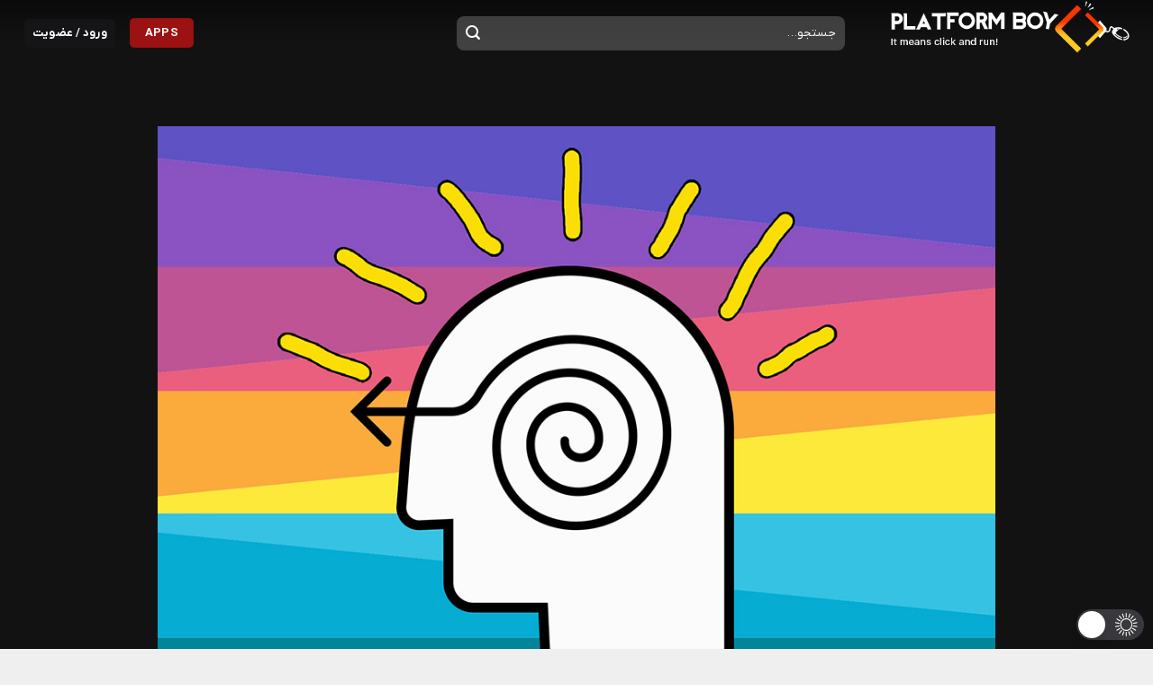

--- FILE ---
content_type: text/html; charset=UTF-8
request_url: https://platformboy.com/counter.php
body_size: -32
content:
15 بازدید کننده در 10 صفحه

--- FILE ---
content_type: text/css
request_url: https://platformboy.com/wp-content/plugins/page-grid-display/css/style.css?ver=2.2.0
body_size: 1315
content:
/* استایل اصلی - با تغییرات درخواستی */
.responsive-page-grid-container {
    width: 100%;
    max-width: 1362.5px;
    margin: 0 auto;
    padding: 0 5px;
    box-sizing: border-box;
    font-family: iranyekan, roboto, Arial, sans-serif !important;
    -webkit-font-smoothing: antialiased;
    -moz-osx-font-smoothing: grayscale;
}

.responsive-page-grid-wrapper {
    display: flex;
    flex-flow: row wrap;
    width: 100%;
    gap: var(--grid-gap, 8px);
    justify-content: flex-start;
    align-items: flex-start;
    margin: 0;
    padding: 0;
}

.responsive-page-grid-item {
    flex: 1 1 calc((100% / var(--mobile-cols, 3)) - (var(--grid-gap, 8px) * (var(--mobile-cols, 3) - 1) / var(--mobile-cols, 3)));
    min-width: var(--min-item-width, 110px);
    max-width: calc((100% / var(--mobile-cols, 3)) - (var(--grid-gap, 8px) * (var(--mobile-cols, 3) - 1) / var(--mobile-cols, 3)));
    box-sizing: border-box;
    background: transparent;
    overflow: hidden;
    transition: all 0.2s ease;
    position: relative;
    border: none !important;
    box-shadow: none !important;
}

.responsive-page-grid-item:hover {
    transform: translateY(-3px);
    z-index: 1;
}

/* استایل تصویر - با border-radius 15% */
.page-grid-image-wrapper {
    width: 100%;
    position: relative;
    overflow: hidden;
    aspect-ratio: 1/1;
    background: linear-gradient(135deg, #f8f9fa 0%, #e9ecef 100%);
    border-radius: var(--border-radius, 15%) !important;
    padding-top: 100%; /* مربع */
    margin-bottom: 5px;
    border: none;
    box-shadow: 0 2px 8px rgba(0, 0, 0, 0.1);
}

.page-grid-image-link {
    display: block;
    position: absolute;
    top: 0;
    left: 0;
    width: 100%;
    height: 100%;
    text-decoration: none;
    outline: none;
    border: none;
}

.page-grid-thumbnail {
    width: 100%;
    height: 100%;
    object-fit: cover;
    transition: transform 0.3s cubic-bezier(0.165, 0.84, 0.44, 1);
    display: block;
    background: #f8f9fa;
    border-radius: var(--border-radius, 15%) !important;
    border: none;
}

.page-grid-placeholder {
    position: absolute;
    top: 0;
    left: 0;
    width: 100%;
    height: 100%;
    display: flex;
    align-items: center;
    justify-content: center;
    background: linear-gradient(135deg, #f5f7fa 0%, #c3cfe2 100%);
    color: #a0a0a0;
    border-radius: var(--border-radius, 15%) !important;
}

.page-grid-placeholder .dashicons {
    font-size: 28px;
    width: 28px;
    height: 28px;
    opacity: 0.4;
}

.responsive-page-grid-item:hover .page-grid-thumbnail {
    transform: scale(1.1);
}

/* استایل عنوان - با تغییرات درخواستی */
.page-grid-title-wrapper {
    padding: 0;
    text-align: center;
    background: transparent;
    min-height: auto;
    display: block;
    border: none !important;
    box-shadow: none !important;
}

.page-grid-title-link {
    text-decoration: none;
    color: var(--primary-color, #303035);
    font-size: var(--title-size, 0.7em) !important;
    font-weight: 500;
    display: block;
    -webkit-line-clamp: 2;
    overflow: hidden;
    transition: color 0.2s ease;
    line-height: 1.3;
    text-align: center;
    padding-top: var(--title-padding, 0.2em) !important;
    padding-bottom: var(--title-padding, 0.2em) !important;
    margin: 0;
    background: transparent !important;
    border: none !important;
    box-shadow: none !important;
    border-radius: 0 !important;
}

.page-grid-title-link:hover {
    color: var(--fs-experimental-link-color-hover, #d88507) !important;
    text-decoration: none;
    background: transparent !important;
}

/* پیام عدم یافتن صفحه */
.no-pages-found {
    text-align: center;
    padding: 15px;
    color: #666;
    font-size: 13px;
    background: #f9f9f9;
    border-radius: 8px;
    border: 1px dashed #ddd;
    margin: 10px 0;
    width: 100%;
}

/* نمایش در موبایل کوچک */
@media (max-width: 359px) {
    .responsive-page-grid-item {
        flex: 1 1 calc((100% / 2) - var(--grid-gap, 8px));
        max-width: calc((100% / 2) - var(--grid-gap, 8px));
    }
}

/* نمایش در موبایل - 3 ستون */
@media (min-width: 360px) and (max-width: 479px) {
    .responsive-page-grid-item {
        flex: 1 1 calc((100% / 3) - var(--grid-gap, 8px));
        max-width: calc((100% / 3) - var(--grid-gap, 8px));
    }
}

@media (min-width: 480px) and (max-width: 767px) {
    .responsive-page-grid-item {
        flex: 1 1 calc((100% / var(--mobile-cols, 3)) - (var(--grid-gap, 8px) * (var(--mobile-cols, 3) - 1) / var(--mobile-cols, 3)));
        max-width: calc((100% / var(--mobile-cols, 3)) - (var(--grid-gap, 8px) * (var(--mobile-cols, 3) - 1) / var(--mobile-cols, 3)));
    }
}

/* نمایش در تبلت - با ستون‌های پویا */
@media (min-width: 768px) and (max-width: 1023px) {
    .responsive-page-grid-item {
        flex: 1 1 calc((100% / var(--tablet-cols, 6)) - (var(--grid-gap, 8px) * (var(--tablet-cols, 6) - 1) / var(--tablet-cols, 6)));
        max-width: calc((100% / var(--tablet-cols, 6)) - (var(--grid-gap, 8px) * (var(--tablet-cols, 6) - 1) / var(--tablet-cols, 6)));
    }
    
    .page-grid-title-link {
        font-size: calc(var(--title-size, 0.7em) + 0.1em) !important;
    }
}

/* نمایش در دسکتاپ */
@media (min-width: 1024px) {
    .responsive-page-grid-item {
        flex: 1 1 calc((100% / var(--desktop-cols, 8)) - (var(--grid-gap, 8px) * (var(--desktop-cols, 8) - 1) / var(--desktop-cols, 8)));
        max-width: calc((100% / var(--desktop-cols, 8)) - (var(--grid-gap, 8px) * (var(--desktop-cols, 8) - 1) / var(--desktop-cols, 8)));
    }
    
    .page-grid-title-link {
        font-size: calc(var(--title-size, 0.7em) + 0.2em) !important;
        -webkit-line-clamp: 2;
    }
}

/* نمایش در صفحات بسیار بزرگ */
@media (min-width: 1400px) {
    .responsive-page-grid-container {
        padding: 0;
    }
}

/* استایل برای ادیتور */
.block-editor .responsive-page-grid-wrapper,
.editor-styles-wrapper .responsive-page-grid-wrapper {
    display: flex !important;
}

/* پشتیبانی از راست به چپ */
.rtl .responsive-page-grid-item {
    text-align: right;
}

.rtl .page-grid-title-wrapper {
    text-align: center;
}

/* حذف تمام borderها و box-shadowهای اضافی */
.responsive-page-grid-item * {
    border: none !important;
    box-shadow: none !important;
}

/* فقط برای تصویر box-shadow می‌گذاریم */
.page-grid-image-wrapper {
    box-shadow: 0 3px 10px rgba(0, 0, 0, 0.08) !important;
}

.responsive-page-grid-item:hover .page-grid-image-wrapper {
    box-shadow: 0 6px 15px rgba(0, 0, 0, 0.12) !important;
}

--- FILE ---
content_type: text/css
request_url: https://platformboy.com/wp-content/plugins/persian-flatsome//assets/public/css/iranyekan-font.css?ver=3.19.15
body_size: 899
content:
/**
*
*	Name:			IRANYekanX Fonts
*	Version:			2.4
*	Author:			Moslem Ebrahimi (moslemebrahimi.com)
*	Created on:		Aug 02, 2022
*	Updated on:		Aug 02, 2022
*	Website:			http://fontiran.com
*	Copyright:		Commercial/Proprietary Software
--------------------------------------------------------------------------------------
فونت ایران یکان X  یک نرم افزار مالکیتی محسوب می شود. جهت آگاهی از قوانین استفاده از این فونت ها لطفا به وب سایت (فونت ایران دات کام) مراجعه نمایید
--------------------------------------------------------------------------------------
IRANYekanX fonts are considered a proprietary software. To gain information about the laws regarding the use of these fonts, please visit www.fontiran.com
--------------------------------------------------------------------------------------
This set of fonts are used in this project under the license: (CDBL3)
------------------------------------------------------------------------------------- fonts/-
*	
**/
@font-face {
    font-family: iranyekan;
    font-style: normal;
    font-weight: bold;
    src: url('../fonts/iranyekan/woff/IRANYekanX-Bold.woff') format('woff'),
    url('../fonts/iranyekan/woff2/IRANYekanX-Bold.woff2') format('woff2');
}

@font-face {
    font-family: iranyekan;
    font-style: normal;
    font-weight: normal;
    src: url('../fonts/iranyekan/woff/IRANYekanX-Regular.woff') format('woff'),
    url('../fonts/iranyekan/woff2/IRANYekanX-Regular.woff2') format('woff2');
}

body {
    font-family: iranyekan ,roboto ,Arial !important
}

.nav > li > a {
    font-family: iranyekan ,roboto ,Arial !important;
}

h1, h2, h3, h4, h5, h6, .heading-font {
    font-family: iranyekan ,roboto ,Arial !important;
}

.alt-font {
    font-family: iranyekan ,roboto ,Arial !important;
}
.cart-icon strong {
    font-family: iranyekan ,roboto ,Arial !important;
}

.post-title {direction: rtl;}
.from_the_blog_excerpt {direction: rtl;}
.mfp-ready .mfp-arrow-right, .mfp-ready .mfp-arrow-left {
    -webkit-transform: rotate(180deg);
    -moz-transform: rotate(180deg);
    -ms-transform: rotate(180deg);
    -o-transform: rotate(180deg);
    transform: rotate(180deg);
}
body.rtl .uppercase,
body.rtl h6,
body.rtl th,
body.rtl span.widget-title {
    letter-spacing: 0;
}

body.rtl input[type='email'],
body.rtl input[type='date'],
body.rtl input[type='search'],
body.rtl input[type='number'],
body.rtl input[type='text'],
body.rtl input[type='tel'],
body.rtl input[type='url'],
body.rtl input[type='password'],
body.rtl textarea,
body.rtl select,
body.rtl .select2-container .select2-choice,
body.rtl .select2-container .select2-selection {
    direction: rtl;
}
body.rtl .stars a+a {
    padding-right: .6em;
}
body.rtl .ux-timer {
    direction: ltr;
}

.post-title {direction: rtl;}
.from_the_blog_excerpt {direction: rtl;}
.mfp-ready .mfp-arrow-right, .mfp-ready .mfp-arrow-left {
    -webkit-transform: rotate(180deg);
    -moz-transform: rotate(180deg);
    -ms-transform: rotate(180deg);
    -o-transform: rotate(180deg);
    transform: rotate(180deg);
}

body.rtl .box-list-view .box .box-image,
body.rtl .box-list-view .box .box-text,
body.rtl .box-vertical .box-image,
body.rtl  .box-vertical .box-text {direction: rtl}
/*.nav-dropdown {*/
/*    top: 100%;*/
/*}*/
@media (min-width: 850px) {
    .slider-nav-outside .flickity-prev-next-button.next {
        left: auto;
        right: 98%;
    }
}


body.rtl [data-animate="fadeInLeft"], body.rtl .slider [data-animate="fadeInLeft"] {
    transform: translate3d(-30px, 0, 0);
}
body.rtl .wishlist-popup {
    right: auto;
    left: 0;
}

--- FILE ---
content_type: text/css
request_url: https://platformboy.com/wp-content/plugins/platformboy-app-installer/assets/pbai-frontend.css?ver=1.0.1
body_size: 2370
content:
.pbai-install-btn.not-logged-in {
    background: linear-gradient(135deg, #dc3545 0%, #c82333 100%) !important;
    box-shadow: 0 2px 5px rgba(220, 53, 69, 0.2) !important;
    color: white !important;
    border: none;
    border-radius: 5px;
    cursor: pointer;
    font-weight: bold;
    display: inline-flex;
    align-items: center;
    justify-content: center;
    gap: 8px;
    transition: all 0.3s ease;
    text-decoration: none;
    margin: 0 .12em;
    min-width: 2.5em;
    padding: 0.5em 1em;
    font-size: 0.9em;
    line-height: 1.5;
    vertical-align: middle;
}

.pbai-install-btn.not-logged-in:hover {
    background: linear-gradient(135deg, #c82333 0%, #bd2130 100%) !important;
    transform: translateY(-1px);
    box-shadow: 0 4px 8px rgba(220, 53, 69, 0.3) !important;
}

/* بازنویسی استایل‌های عمومی برای دکمه */
.pbai-install-btn {
    background: linear-gradient(135deg, #dc3545 0%, #c82333 100%);
    color: white;
    border: none;
    border-radius: 5px;
    cursor: pointer;
    font-weight: bold;
    display: inline-flex;
    align-items: center;
    justify-content: center;
    gap: 8px;
    transition: all 0.3s ease;
    text-decoration: none;
    box-shadow: 0 2px 5px rgba(220, 53, 69, 0.2);
    margin: 0 .12em;
    min-width: 2.5em;
    padding: 0.5em 1em;
    font-size: 0.9em;
    line-height: 1.5;
    vertical-align: middle;
    font-family: inherit;
}

/* حذف استایل‌های تداخلی */
.container .pbai-install-btn,
.wrap .pbai-install-btn,
.content .pbai-install-btn {
    margin-left: 0.12em !important;
    margin-right: 0.12em !important;
}

.flex-col .pbai-install-btn,
.header-button .pbai-install-btn {
    margin-bottom: 0 !important;
}


/* حالت‌های hover و active */
.pbai-install-btn:hover:not(.installed):not([disabled]) {
    background: linear-gradient(135deg, #c82333 0%, #bd2130 100%);
    transform: translateY(-1px);
    box-shadow: 0 4px 8px rgba(220, 53, 69, 0.3);
}

.pbai-install-btn:active:not(.installed):not([disabled]) {
    transform: translateY(0);
    box-shadow: 0 1px 3px rgba(220, 53, 69, 0.2);
}

/* حالت نصب شده */
.pbai-install-btn.installed {
    background: linear-gradient(135deg, #28a745 0%, #218838 100%);
    cursor: not-allowed;
    opacity: 0.9;
    box-shadow: 0 2px 5px rgba(40, 167, 69, 0.2);
}

.pbai-install-btn.installed:hover {
    transform: none;
    box-shadow: 0 2px 5px rgba(40, 167, 69, 0.2);
}

/* حالت کاربر لاگین نکرده */
.pbai-install-btn.not-logged-in {
    background: linear-gradient(135deg, #6c757d 0%, #5a6268 100%);
    box-shadow: 0 2px 5px rgba(108, 117, 125, 0.2);
}

.pbai-install-btn.not-logged-in:hover {
    background: linear-gradient(135deg, #5a6268 0%, #545b62 100%);
    box-shadow: 0 4px 8px rgba(108, 117, 125, 0.3);
}

/* آیکون‌ها */
.pbai-install-btn .dashicons {
    font-size: 18px;
    width: 18px;
    height: 18px;
    line-height: 1;
}

/* دکمه‌های گرد */
.pbai-install-btn.circle {
    border-radius: 50%;
    width: 2.5em;
    height: 2.5em;
    padding: 0;
    min-width: auto;
}

.pbai-install-btn.round {
    border-radius: 20px;
}

/* سایزهای مختلف */
.pbai-install-btn.is-small {
    font-size: 0.8em;
    padding: 0.4em 0.8em;
    border-width: 1px;
}

.pbai-install-btn.is-large {
    font-size: 1.1em;
    padding: 0.7em 1.4em;
}

/* ============================================
   واکنشگرایی - موبایل اول
   ============================================ */

/* موبایل کوچک (صفحات 480px و پایین‌تر) */
@media (max-width: 480px) {
    .pbai-install-btn {
        font-size: 0.8em;
        padding: 0.4em 0.8em;
        min-width: 2em;
        gap: 6px;
    }
    
    .pbai-install-btn .dashicons {
        font-size: 14px;
        width: 14px;
        height: 14px;
    }
    
    .pbai-install-btn.circle {
        width: 2em;
        height: 2em;
    }
    
    .pbai-install-btn.is-small {
        font-size: 0.75em;
        padding: 0.35em 0.7em;
    }
    
    .pbai-install-btn.is-large {
        font-size: 0.9em;
        padding: 0.6em 1.2em;
    }
}

/* موبایل متوسط (481px تا 768px) */
@media (min-width: 481px) and (max-width: 768px) {
    .pbai-install-btn {
        font-size: 0.85em;
        padding: 0.5em 0.9em;
        min-width: 2.2em;
    }
    
    .pbai-install-btn .dashicons {
        font-size: 16px;
        width: 16px;
        height: 16px;
    }
    
    .pbai-install-btn.circle {
        width: 2.2em;
        height: 2.2em;
    }
}

/* تبلت (769px تا 1024px) */
@media (min-width: 769px) and (max-width: 1024px) {
    .pbai-install-btn {
        font-size: 0.9em;
        padding: 0.5em 1em;
    }
}

/* دسکتاپ کوچک (1025px تا 1200px) */
@media (min-width: 1025px) and (max-width: 1200px) {
    .pbai-install-btn {
        font-size: 0.92em;
    }
}

/* دسکتاپ بزرگ (1201px و بالاتر) */
@media (min-width: 1201px) {
    .pbai-install-btn {
        font-size: 0.95em;
    }
}

/* ============================================
   هماهنگی با استایل‌های سایت
   ============================================ */
.flex-col .pbai-install-btn,
.header-button .pbai-install-btn {
    margin-bottom: 0;
}

/* اگر در container خاصی قرار گرفت */
.container .pbai-install-btn,
.wrap .pbai-install-btn,
.content .pbai-install-btn {
    margin-left: 0.12em;
    margin-right: 0.12em;
}

/* ============================================
   پاپ‌اپ نصب - واکنشگرا
   ============================================ */
.pbai-install-popup {
    position: fixed;
    top: 0;
    left: 0;
    width: 100%;
    height: 100%;
    background: rgba(0, 0, 0, 0.85);
    display: flex;
    align-items: center;
    justify-content: center;
    z-index: 999999;
    opacity: 0;
    visibility: hidden;
    transition: all 0.3s;
}

.pbai-install-popup.active {
    opacity: 1;
    visibility: visible;
}

.pbai-popup-content {
    background: white;
    padding: 30px;
    border-radius: 10px;
    text-align: center;
    max-width: 350px;
    width: 90%;
    margin: 20px;
    box-shadow: 0 10px 40px rgba(0, 0, 0, 0.2);
}

.pbai-loading-spinner {
    width: 50px;
    height: 50px;
    border: 3px solid #f3f3f3;
    border-top: 3px solid #dc3545;
    border-radius: 50%;
    animation: pbaiSpin 1s linear infinite;
    margin: 0 auto 20px;
}

@keyframes pbaiSpin {
    0% { transform: rotate(0deg); }
    100% { transform: rotate(360deg); }
}

.pbai-popup-content h3 {
    margin: 0 0 10px;
    color: #333;
    font-size: 1.2em;
}

.pbai-popup-content p {
    margin: 0;
    color: #666;
    font-size: 0.95em;
}

/* ============================================
   پیام موفقیت - واکنشگرا
   ============================================ */
.pbai-success-message {
    position: fixed;
    top: 20px;
    right: 20px;
    background: #28a745;
    color: white;
    padding: 12px 18px;
    border-radius: 6px;
    box-shadow: 0 5px 15px rgba(40, 167, 69, 0.3);
    z-index: 999998;
    transform: translateX(400px);
    transition: transform 0.3s cubic-bezier(0.4, 0, 0.2, 1);
    max-width: 300px;
}

.pbai-success-message.show {
    transform: translateX(0);
}

.pbai-message-content {
    display: flex;
    align-items: center;
    gap: 10px;
}

.pbai-message-content .dashicons {
    font-size: 20px;
    width: 20px;
    height: 20px;
}

.pbai-message-text {
    font-weight: 500;
    font-size: 0.9em;
}

/* ============================================
   واکنشگرایی پاپ‌اپ و پیام
   ============================================ */
@media (max-width: 768px) {
    .pbai-popup-content {
        padding: 25px 20px;
        max-width: 300px;
    }
    
    .pbai-success-message {
        top: 15px;
        right: 15px;
        left: 15px;
        max-width: none;
    }
}

@media (max-width: 480px) {
    .pbai-popup-content {
        padding: 20px 15px;
    }
    
    .pbai-loading-spinner {
        width: 40px;
        height: 40px;
    }
    
    .pbai-success-message {
        padding: 10px 15px;
        top: 10px;
        right: 10px;
        left: 10px;
    }
}

/* ============================================
   داشبورد برنامه‌ها - واکنشگرا
   ============================================ */
.pbai-apps-grid {
    display: grid;
    grid-template-columns: repeat(auto-fill, minmax(160px, 1fr));
    gap: 25px;
    padding: 30px;
    max-width: 1400px;
    margin: 0 auto;
    align-content: start;
}

.pbai-app-item {
    background: white;
    border-radius: 12px;
    padding: 20px;
    text-align: center;
    box-shadow: 0 8px 25px rgba(0, 0, 0, 0.08);
    transition: all 0.3s ease;
    position: relative;
    border: 1px solid #f0f0f0;
}

.pbai-app-item:hover {
    transform: translateY(-5px);
    box-shadow: 0 15px 35px rgba(0, 0, 0, 0.12);
    border-color: #e0e0e0;
}

.pbai-app-icon {
    width: 90px;
    height: 90px;
    margin: 0 auto 15px;
    border-radius: 16px;
    overflow: hidden;
    border: 2px solid #f8f9fa;
    background: #f8f9fa;
    display: flex;
    align-items: center;
    justify-content: center;
}

.pbai-app-icon img {
    width: 100%;
    height: 100%;
    object-fit: cover;
}

.pbai-app-icon .dashicons {
    font-size: 45px;
    width: 45px;
    height: 45px;
    color: #6c757d;
}

.pbai-app-title {
    font-weight: 700;
    color: #333;
    margin-bottom: 15px;
    font-size: 16px;
    line-height: 1.4;
    height: 45px;
    overflow: hidden;
    display: -webkit-box;
    -webkit-line-clamp: 2;
    -webkit-box-orient: vertical;
}

.pbai-app-link {
    text-decoration: none;
    color: inherit;
    display: block;
    transition: color 0.3s;
}

.pbai-app-link:hover {
    color: #dc3545;
}

.pbai-uninstall-btn {
    position: absolute;
    top: 12px;
    right: 12px;
    background: #ff6b6b;
    color: white;
    border: none;
    width: 32px;
    height: 32px;
    border-radius: 50%;
    cursor: pointer;
    display: flex;
    align-items: center;
    justify-content: center;
    opacity: 0;
    transform: scale(0.8);
    transition: all 0.3s ease;
    box-shadow: 0 3px 8px rgba(255, 107, 107, 0.3);
}

.pbai-app-item:hover .pbai-uninstall-btn {
    opacity: 1;
    transform: scale(1);
}

.pbai-uninstall-btn:hover {
    background: #ff5252;
    transform: scale(1.1);
}

.pbai-uninstall-btn .dashicons {
    font-size: 16px;
    width: 16px;
    height: 16px;
}

/* واکنشگرایی داشبورد */
@media (max-width: 1024px) {
    .pbai-apps-grid {
        grid-template-columns: repeat(auto-fill, minmax(140px, 1fr));
        gap: 20px;
        padding: 25px;
    }
}

@media (max-width: 768px) {
    .pbai-apps-grid {
        grid-template-columns: repeat(auto-fill, minmax(120px, 1fr));
        gap: 15px;
        padding: 20px;
    }
    
    .pbai-app-item {
        padding: 15px;
    }
    
    .pbai-app-icon {
        width: 70px;
        height: 70px;
    }
    
    .pbai-app-title {
        font-size: 14px;
        height: 40px;
    }
}

@media (max-width: 480px) {
    .pbai-apps-grid {
        grid-template-columns: repeat(auto-fill, minmax(100px, 1fr));
        gap: 12px;
        padding: 15px;
    }
    
    .pbai-app-item {
        padding: 12px;
    }
    
    .pbai-app-icon {
        width: 60px;
        height: 60px;
        margin-bottom: 10px;
    }
    
    .pbai-app-title {
        font-size: 13px;
        height: 35px;
    }
}


/* نوتیفیکیشن */
.pbai-notification {
    position: fixed;
    bottom: 30px;
    right: 30px;
    background: #28a745;
    color: white;
    padding: 15px 20px;
    border-radius: 8px;
    box-shadow: 0 5px 20px rgba(40, 167, 69, 0.3);
    z-index: 100001;
    display: flex;
    align-items: center;
    gap: 10px;
    transform: translateX(400px);
    transition: transform 0.3s cubic-bezier(0.4, 0, 0.2, 1);
}

.pbai-notification.show {
    transform: translateX(0);
}

.pbai-notification .dashicons {
    font-size: 20px;
    width: 20px;
    height: 20px;
}

/* پلیس‌هولدر درگ و دراپ */
.sortable-placeholder {
    background: #f8f9fa;
    border: 2px dashed #dee2e6;
    border-radius: 12px;
    min-height: 120px;
}

--- FILE ---
content_type: text/css
request_url: https://platformboy.com/wp-content/plugins/platformboy-app-installer/assets/pbai-dashboard.css?ver=1.0.1
body_size: 1772
content:
/* ============================================
   داشبورد پیشرفته PlatformBoy
   ============================================ */

/* کانتینر اصلی */
.pbai-dashboard-container {
    max-width: 1600px;
    margin: 0 auto;
    padding: 20px;
}

/* هدر داشبورد */
.pbai-dashboard-header {
    background: linear-gradient(135deg, #667eea 0%, #764ba2 100%);
    color: white;
    padding: 30px;
    border-radius: 15px;
    margin-bottom: 30px;
    box-shadow: 0 10px 30px rgba(0, 0, 0, 0.1);
}

.pbai-dashboard-header h1 {
    margin: 0 0 10px;
    font-size: 28px;
    font-weight: 700;
}

.pbai-dashboard-header p {
    margin: 0 0 20px;
    opacity: 0.9;
    font-size: 16px;
}

/* دکمه‌های اکشن */
.pbai-dashboard-actions {
    display: flex;
    gap: 15px;
    flex-wrap: wrap;
}

.pbai-save-layout,
.pbai-reset-layout {
    background: white;
    color: #333;
    border: none;
    padding: 10px 20px;
    border-radius: 8px;
    font-size: 14px;
    font-weight: 600;
    cursor: pointer;
    display: inline-flex;
    align-items: center;
    gap: 8px;
    transition: all 0.3s ease;
    box-shadow: 0 3px 10px rgba(0, 0, 0, 0.1);
}

.pbai-save-layout:hover {
    background: #28a745;
    color: white;
    transform: translateY(-2px);
}

.pbai-reset-layout:hover {
    background: #dc3545;
    color: white;
    transform: translateY(-2px);
}

/* گرید برنامه‌ها - واکنشگرا */
.pbai-apps-grid {
    display: grid;
    gap: 20px;
    padding: 20px 0;
    min-height: 300px;
}

/* موبایل: 4 ستون */
@media (max-width: 767px) {
    .pbai-apps-grid {
        grid-template-columns: repeat(4, 1fr);
    }
}

/* تبلت: 6 ستون */
@media (min-width: 768px) and (max-width: 1199px) {
    .pbai-apps-grid {
        grid-template-columns: repeat(6, 1fr);
    }
}

/* دسکتاپ: 8 ستون */
@media (min-width: 1200px) {
    .pbai-apps-grid {
        grid-template-columns: repeat(8, 1fr);
    }
}

/* آیتم برنامه */
.pbai-app-item {
    background: white;
    border-radius: 12px;
    padding: 15px;
    text-align: center;
    box-shadow: 0 5px 15px rgba(0, 0, 0, 0.08);
    transition: all 0.3s ease;
    position: relative;
    border: 1px solid #f0f0f0;
    cursor: move; /* نشانگر درگ و دراپ */
    user-select: none;
}

.pbai-app-item:hover {
    transform: translateY(-5px);
    box-shadow: 0 15px 30px rgba(0, 0, 0, 0.12);
    border-color: #e0e0e0;
}

.pbai-app-item.sortable-item.dragging {
    opacity: 0.5;
    transform: scale(0.95);
    z-index: 1000;
    box-shadow: 0 20px 40px rgba(0, 0, 0, 0.2);
}

/* آیکون برنامه */
.pbai-app-icon {
    width: 70px;
    height: 70px;
    margin: 0 auto 15px;
    border-radius: 16px;
    overflow: hidden;
    border: 2px solid #f8f9fa;
    background: #f8f9fa;
    display: flex;
    align-items: center;
    justify-content: center;
    position: relative;
}

.pbai-app-icon img {
    width: 100%;
    height: 100%;
    object-fit: cover;
}

.pbai-app-icon-default {
    width: 100%;
    height: 100%;
    display: flex;
    align-items: center;
    justify-content: center;
}

.pbai-app-icon-default .dashicons {
    font-size: 35px;
    width: 35px;
    height: 35px;
    color: #6c757d;
}

/* عنوان برنامه */
.pbai-app-title {
    font-weight: 600;
    color: #333;
    margin-bottom: 10px;
    font-size: 13px;
    line-height: 1.4;
    height: 36px;
    overflow: hidden;
    display: -webkit-box;
    -webkit-line-clamp: 2;
    -webkit-box-orient: vertical;
}

/* لینک برنامه */
.pbai-app-link {
    text-decoration: none;
    color: inherit;
    display: block;
    transition: color 0.3s;
}

.pbai-app-link:hover {
    color: #dc3545;
}

/* دکمه منو (سه نقطه) */
.pbai-app-menu-btn {
    position: absolute;
    top: 8px;
    left: 8px;
    background: rgba(255, 255, 255, 0.9);
    color: #6c757d;
    border: none;
    width: 28px;
    height: 28px;
    border-radius: 50%;
    cursor: pointer;
    display: flex;
    align-items: center;
    justify-content: center;
    opacity: 0;
    transform: scale(0.8);
    transition: all 0.3s ease;
    z-index: 10;
    box-shadow: 0 2px 5px rgba(0, 0, 0, 0.1);
}

.pbai-app-item:hover .pbai-app-menu-btn {
    opacity: 1;
    transform: scale(1);
}

.pbai-app-menu-btn:hover {
    background: white;
    color: #dc3545;
    transform: scale(1.1);
}

.pbai-app-menu-btn .dashicons {
    font-size: 16px;
    width: 16px;
    height: 16px;
}

/* هندل درگ و دراپ */
.pbai-drag-handle {
    position: absolute;
    top: 8px;
    right: 8px;
    color: #6c757d;
    opacity: 0;
    transition: all 0.3s ease;
    cursor: move;
    z-index: 10;
}

.pbai-app-item:hover .pbai-drag-handle {
    opacity: 0.6;
}

.pbai-drag-handle:hover {
    opacity: 1;
    color: #dc3545;
}

.pbai-drag-handle .dashicons {
    font-size: 16px;
    width: 16px;
    height: 16px;
}

/* دکمه حذف */
.pbai-uninstall-btn {
    position: absolute;
    bottom: 8px;
    right: 8px;
    background: #ff6b6b;
    color: white;
    border: none;
    width: 28px;
    height: 28px;
    border-radius: 50%;
    cursor: pointer;
    display: flex;
    align-items: center;
    justify-content: center;
    opacity: 0;
    transform: scale(0.8);
    transition: all 0.3s ease;
    box-shadow: 0 2px 5px rgba(255, 107, 107, 0.3);
}

.pbai-app-item:hover .pbai-uninstall-btn {
    opacity: 1;
    transform: scale(1);
}

.pbai-uninstall-btn:hover {
    background: #ff5252;
    transform: scale(1.1);
}

.pbai-uninstall-btn .dashicons {
    font-size: 14px;
    width: 14px;
    height: 14px;
}

/* پنل اطلاعات برنامه */
.pbai-app-info-panel {
    position: fixed;
    top: 50%;
    left: 50%;
    transform: translate(-50%, -50%) scale(0.9);
    background: white;
    border-radius: 15px;
    box-shadow: 0 20px 60px rgba(0, 0, 0, 0.3);
    z-index: 100000;
    width: 90%;
    max-width: 400px;
    opacity: 0;
    visibility: hidden;
    transition: all 0.3s cubic-bezier(0.4, 0, 0.2, 1);
}

.pbai-app-info-panel.active {
    opacity: 1;
    visibility: visible;
    transform: translate(-50%, -50%) scale(1);
}

.pbai-info-header {
    display: flex;
    justify-content: space-between;
    align-items: center;
    padding: 20px;
    border-bottom: 1px solid #eee;
    background: linear-gradient(135deg, #667eea 0%, #764ba2 100%);
    border-radius: 15px 15px 0 0;
    color: white;
}

.pbai-info-header h3 {
    margin: 0;
    font-size: 18px;
    font-weight: 600;
}

.pbai-close-info {
    background: rgba(255, 255, 255, 0.2);
    color: white;
    border: none;
    width: 32px;
    height: 32px;
    border-radius: 50%;
    cursor: pointer;
    display: flex;
    align-items: center;
    justify-content: center;
    transition: all 0.3s ease;
}

.pbai-close-info:hover {
    background: rgba(255, 255, 255, 0.3);
    transform: rotate(90deg);
}

.pbai-close-info .dashicons {
    font-size: 18px;
    width: 18px;
    height: 18px;
}

.pbai-info-content {
    padding: 20px;
}

.pbai-info-item {
    display: flex;
    justify-content: space-between;
    align-items: center;
    padding: 12px 0;
    border-bottom: 1px solid #f5f5f5;
}

.pbai-info-item:last-child {
    border-bottom: none;
}

.info-label {
    font-weight: 600;
    color: #555;
    font-size: 14px;
}

.info-value {
    color: #333;
    font-size: 14px;
    text-align: left;
    direction: ltr;
    font-family: monospace;
    background: #f8f9fa;
    padding: 4px 8px;
    border-radius: 4px;
    max-width: 60%;
    overflow: hidden;
    text-overflow: ellipsis;
    white-space: nowrap;
}

/* پس‌زمینه هنگام نمایش پنل */
.pbai-info-overlay {
    position: fixed;
    top: 0;
    left: 0;
    width: 100%;
    height: 100%;
    background: rgba(0, 0, 0, 0.7);
    z-index: 99999;
    opacity: 0;
    visibility: hidden;
    transition: all 0.3s ease;
}

.pbai-info-overlay.active {
    opacity: 1;
    visibility: visible;
}

/* استایل‌های واکنشگرا */
@media (max-width: 767px) {
    .pbai-dashboard-header {
        padding: 20px;
    }
    
    .pbai-dashboard-header h1 {
        font-size: 22px;
    }
    
    .pbai-app-icon {
        width: 60px;
        height: 60px;
    }
    
    .pbai-app-title {
        font-size: 12px;
        height: 32px;
    }
}

@media (max-width: 480px) {
    .pbai-apps-grid {
        grid-template-columns: repeat(3, 1fr);
        gap: 15px;
    }
    
    .pbai-dashboard-actions {
        flex-direction: column;
    }
    
    .pbai-app-item {
        padding: 12px;
    }
}

--- FILE ---
content_type: text/css
request_url: https://platformboy.com/wp-content/plugins/daext-helpful/public/assets/css/general.css?ver=1.14
body_size: 609
content:
/*

Sections:

- Reset
- General
- Buttons
- Comment Form

 */

/* Reset ------------------------------------------------------------------------------------------------------------ */
.daexthefu-container,
.daexthefu-container * {
    box-sizing: border-box !important;
    text-transform: none !important;
    box-shadow: none !important;
}

/* General ---------------------------------------------------------------------------------------------------------- */
.daexthefu-comment {
    display: none;
}

.daexthefu-successful-submission-text {
    display: none;
    margin: 35px 0 33px !important;
}

.daexthefu-feedback {
    display: flex;
}

.daexthefu-layout-side-by-side .daexthefu-feedback {
    flex-direction: row !important;
    gap: 32px !important;
}

.daexthefu-layout-stacked .daexthefu-feedback {
    flex-direction: column !important;
}

.daexthefu-title {
    margin: 0 !important;
    padding: 0 !important;
    margin: 0 !important;
}

.daexthefu-description {
    padding: 0 !important;
    margin: 32px 0 0 0 !important;
}

.daexthefu-alignment-left .daexthefu-description {
    order: 2 !important;
}

.daexthefu-alignment-left .daexthefu-title,
.daexthefu-alignment-left .daexthefu-description {
    text-align: left !important;
}

.daexthefu-alignment-center .daexthefu-title,
.daexthefu-alignment-center .daexthefu-description {
    text-align: center !important;
}

.daexthefu-alignment-right .daexthefu-title,
.daexthefu-alignment-right .daexthefu-description {
    text-align: right !important;
}

.daexthefu-container {
    display: flex !important;
    flex-direction: column !important;
    border-style: solid !important;
}

.daexthefu-image {
    width: 100% !important;
}

.daexthefu-container .daexthefu-image.daexthefu-image-position-top {
    order: 1 !important;
}

.daexthefu-container .daexthefu-image.daexthefu-image-position-bottom {
    order: 4 !important;
}

.daexthefu-container .daexthefu-comment {
    order: 3 !important;
}

/* Buttons ---------------------------------------------------------------------------------------------------------- */
.daexthefu-button {
    padding: 8px !important;
    margin: 8px !important;
    cursor: pointer !important;
    display: flex !important;
    width: fit-content !important;
}

.daexthefu-buttons-container {
    display: flex !important;
}

.daexthefu-buttons {
    display: flex !important;
    gap: 16px !important;
}

.daexthefu-button {
    height: fit-content !important;
    transition: opacity .4s !important;
}

.daexthefu-button:hover {
    opacity: 0.7 !important;
}

.daexthefu-alignment-left .daexthefu-buttons-container {
    justify-content: flex-start !important;
}

.daexthefu-alignment-center .daexthefu-buttons-container {
    justify-content: center !important;
}

.daexthefu-alignment-center .daexthefu-feedback {
    justify-content: center !important;
}

.daexthefu-alignment-right .daexthefu-feedback {
    justify-content: right !important;
}

.daexthefu-alignment-right .daexthefu-buttons-container {
    justify-content: flex-end !important;
}

.daexthefu-button svg{
    width: 48px !important;
    height: 48px !important;
}

.daexthefu-button-text {
    height: 32px !important;
    overflow: hidden !important;
}

.daexthefu-button-type-icon {
    padding: 0 !important;
    margin: 0 !important;
    width: 48px !important;
    height: 48px !important;
    background: none !important;
}

.daexthefu-button-type-icon-and-text {
    margin: 0 !important;
    padding: 0 16px !important;
    height: 48px !important;
    display: flex !important;
    gap: 16px !important;
}

.daexthefu-button-type-icon-and-text
.daexthefu-button-icon {
    width: 48px !important;
    height: 48px !important;
}

.daexthefu-button-type-icon-and-text
.daexthefu-button-text {
    height: 48px !important;
}

.daexthefu-button-type-icon-and-text .daexthefu-icon-circle {
    display: none !important;
}

.daexthefu-button-type-text {
    margin: 0 !important;
    padding: 0 16px !important;
    height: 48px !important;
}

/* Comment Form ----------------------------------------------------------------------------------------------------- */
.daexthefu-comment {
    margin: 32px 0 0 !important;
}

.daexthefu-comment-label {
    margin: 3px 0 9px !important;
}

.daexthefu-comment-top-container {
    display: flex !important;
}

.daexthefu-comment-character-counter-container {
    margin-left: auto !important;
}

.daexthefu-comment-character-counter-number,
.daexthefu-comment-character-counter-text {
    display: inline-block;
    margin: 3px 0 9px !important;
}

.daexthefu-comment-textarea {
    border-width: 1px !important;
    border-style: solid !important;
    padding: 15px !important;
    margin: 0 0 32px !important;
    width: 100% !important;
    min-height: 104px !important;
    height: 104px !important;
    max-height: 104px !important;
    outline: none !important;
    transition: all 0.4s ease;
    resize: none !important;
}

.daexthefu-comment-textarea:focus {
    outline: none !important;
}

.daexthefu-comment-buttons-container {
    display: flex !important;
    gap: 16px !important;
}

.daexthefu-comment-submit,
.daexthefu-comment-cancel {
    margin: 0 !important;
    border: none !important;
    padding: 0 16px !important;
    overflow: hidden !important;
    height: 48px !important;
    border-width: 1px !important;
    border-style: solid !important;
}

--- FILE ---
content_type: text/css
request_url: https://platformboy.com/wp-content/uploads/daexthefu_uploads/custom-1.css?ver=1.14
body_size: 433
content:
.daexthefu-button-text, .daexthefu-comment-submit, .daexthefu-comment-cancel{font-family: iranyekan ,roboto ,Arial !important !important; }.daexthefu-button-text{font-size: 19px !important; }.daexthefu-button-text{font-style: normal !important; }.daexthefu-button-text{font-weight: 400 !important; }.daexthefu-button-text{line-height: 48px !important; }.daexthefu-button-text{color: #1E1E1F !important; }.daexthefu-comment-submit, .daexthefu-comment-cancel{font-size: 14px !important; }.daexthefu-comment-submit, .daexthefu-comment-cancel{font-style: normal !important; }.daexthefu-comment-submit, .daexthefu-comment-cancel{font-weight: 600 !important; }.daexthefu-comment-submit, .daexthefu-comment-cancel{line-height: 48px !important; }.daexthefu-comment-submit{background: #2B2D30 !important; }.daexthefu-comment-submit{border-color: #2B2D30 !important; }.daexthefu-comment-cancel{background: #ffffff !important; }.daexthefu-comment-cancel{border-color: #B8B9BA !important; }.daexthefu-comment-label,
		.daexthefu-comment-character-counter-number, .daexthefu-comment-character-counter-text,
		.daexthefu-successful-submission-text{font-family: iranyekan ,roboto ,Arial !important !important; }.daexthefu-comment-label,
		.daexthefu-comment-character-counter-number, .daexthefu-comment-character-counter-text,
		.daexthefu-successful-submission-text{font-size: 18px !important; }.daexthefu-comment-label,
		.daexthefu-comment-character-counter-number, .daexthefu-comment-character-counter-text,
		.daexthefu-successful-submission-text{font-style: normal !important; }.daexthefu-comment-label,
		.daexthefu-comment-character-counter-number, .daexthefu-comment-character-counter-text,
		.daexthefu-successful-submission-text{font-weight: 400 !important; }.daexthefu-comment-label,
		.daexthefu-comment-character-counter-number, .daexthefu-comment-character-counter-text,
		.daexthefu-successful-submission-text{line-height: 24px !important; }.daexthefu-comment-label{color: #2E2E2F !important; }.daexthefu-successful-submission-text{color: #2E2E2F !important; }.daexthefu-comment-character-counter-number, .daexthefu-comment-character-counter-text{color: #898A8C !important; }.daexthefu-comment-submit{color: #ffffff !important; }.daexthefu-comment-cancel{color: #063F85 !important; }.daexthefu-comment-textarea:focus{border-color: #063F85 !important; }.daexthefu-comment-textarea{font-family: iranyekan ,roboto ,Arial !important !important; }.daexthefu-comment-textarea{font-size: 16px !important; }.daexthefu-comment-textarea{font-style: normal !important; }.daexthefu-comment-textarea{font-weight: 400 !important; }.daexthefu-comment-textarea{line-height: 24px !important; }.daexthefu-comment-textarea{color: #1E1E1F !important; }.daexthefu-comment-textarea{background: #ffffff !important; }.daexthefu-comment-textarea{border-color: #E7E7E8 !important; }.daexthefu-container{background: #f5f6f7 !important; }.daexthefu-container{border-width: 1px 0 !important; }.daexthefu-container{border-color: #E7E7E8 !important; }.daexthefu-container{padding: 32px 0px !important; }.daexthefu-container{margin: 64px 0px ; }.daexthefu-title{font-family: iranyekan ,roboto ,Arial !important !important; }.daexthefu-title{font-size: 24px !important; }.daexthefu-title{font-style: normal !important; }.daexthefu-title{font-weight: 600 !important; }.daexthefu-title{line-height: 48px !important; }.daexthefu-title{color: #424447 !important; }.daexthefu-description{font-family:  !important; }.daexthefu-description{font-size: px !important; }.daexthefu-description{font-style:  !important; }.daexthefu-description{font-weight:  !important; }.daexthefu-description{line-height: px !important; }.daexthefu-description{color: px !important; }.happy-face-cls-1, .sad-face-cls-1, .thumb-up-cls-1, .thumb-down-cls-1{fill: #c8c8c8 !important; }.happy-face-cls-3, .sad-face-cls-4, .thumb-up-cls-3, .thumb-down-cls-3{fill: #666666 !important; }.daexthefu-yes:hover .daexthefu-icon-primary-color,
		.daexthefu-yes-selected .daexthefu-icon-primary-color{fill: #7db340 !important }.daexthefu-yes:hover .daexthefu-icon-secondary-color,.daexthefu-yes-selected .daexthefu-icon-secondary-color{fill:#397038 !important }.daexthefu-no:hover .daexthefu-icon-primary-color,
			.daexthefu-no-selected .daexthefu-icon-primary-color{fill: #e89795 !important }.daexthefu-no:hover .daexthefu-icon-secondary-color,.daexthefu-no-selected .daexthefu-icon-secondary-color{fill:#94322c !important }.daexthefu-button-type-icon-and-text.daexthefu-button.daexthefu-yes,
		.daexthefu-button-type-text.daexthefu-button.daexthefu-yes,
		.daexthefu-button-type-icon-and-text.daexthefu-button.daexthefu-no,
		.daexthefu-button-type-text.daexthefu-button.daexthefu-no{background: #E7E7E8 !important; }.daexthefu-icon-circle{fill: #dddddd !important; }.daexthefu-button,
		.daexthefu-comment-textarea{border-radius: 4px !important; }

--- FILE ---
content_type: text/javascript
request_url: https://platformboy.com/counter.js
body_size: 1685
content:
/** * @license Platformboy visitors script * * Copyright (c) Platformboy, Inc. and its affiliates.
 *    This source code is licensed under the MIT license found in the
 *    LICENSE file in the root directory of this source tree. */

/**
 * Adds a function to be executed when window has finished loading.
 * @param func Function to be executed when window is ready.
 */

function initialize(func) {
  window.addEventListener("load", func, false);
}

/**
 * Gets the current directory of this script.
 * @returns {string} Current directory of this script.
 */
const onlineVisitorsCounterScriptPath = function () {
  const scripts = document.getElementsByTagName("script");
  let path = "";
  if (scripts && scripts.length > 0) {
    for (let i in scripts) {
      if (scripts[i].src && scripts[i].src.match(/\/counter\.js$/)) {
        path = scripts[i].src.replace(/(.*)\/counter\.js$/, "$1");
        break;
      }
    }
  }
  return path;
};

/** Updates the counter. */
function updateOnlineVisitorsCounter() {
  const page_title = window.document.title;
  const page_url = window.location.href;
  const xmlhttp = window.XMLHttpRequest
      ? new XMLHttpRequest()
      : new ActiveXObject("Microsoft.XMLHTTP");

  xmlhttp.onreadystatechange = function () {
    if (xmlhttp.readyState === 4 && xmlhttp.status === 200) {
      // فقط اگر در صفحه مورد نظر هستیم، نمایش دهیم
      if (shouldDisplayCounter()) {
        document.getElementById("online-visitors-counter").innerHTML =
          xmlhttp.responseText;
      }
    }
  };

  xmlhttp.open(
    "POST",
    onlineVisitorsCounterScriptPath() + "/counter.php",
    true
  );
  xmlhttp.setRequestHeader("Content-type", "application/x-www-form-urlencoded");
  xmlhttp.send(
    "page_title=" +
      encodeURIComponent(page_title) +
      "&" +
      "page_url=" +
      encodeURIComponent(page_url)
  );
  setTimeout(updateOnlineVisitorsCounter, 15000);
}

/** Check if we should display the counter visually */
function shouldDisplayCounter() {
  const allowedURL = "https://platformboy.com/platy-visitors/";
  return window.location.href.startsWith(allowedURL);
}

/** Creates the counter element, or adjust it if it already exists. */
function createOnlineVisitorsCounterElement() {
  // فقط اگر باید نمایش داده شود، المان را ایجاد کنیم
  if (!shouldDisplayCounter()) {
    return;
  }

  const existingElement = document.getElementById("online-visitors-counter");

  if (existingElement === null) {
    // Only creates a new element if it does not exist yet.
    const button = document.createElement("a");
    button.id = "online-visitors-counter";
    button.title = "Click to see where is everybody!";
    button.href = "#";
    button.onclick = function () {
      createOnlineVisitorsListDiv();
      return false;
    };
    button.style.cssText =
      "z-index: 100; position: fixed; bottom: 5px; left: 10px; background-color: rgb(57 57 61); border-radius: 10px; border: 2px solid rgb(255 255 255);  y:inline-block;  cursor: pointer; color: rgb(227, 197, 141); font-size: 13px; padding: 9px 15px; text-decoration: none;";
    document.body.appendChild(button);
  } else if (existingElement.tagName.toLowerCase() === "a") {
    // If it already exists, and it is an anchor, we just add some properties to it.
    existingElement.title = "Click to see where is everybody!";
    existingElement.href = "#";
    existingElement.onclick = function () {
    createOnlineVisitorsListDiv();
      return false;
    };
  }
}

/** Creates a div to show where are other visitors. */
function createOnlineVisitorsListDiv() {
  // فقط اگر باید نمایش داده شود، لیست را ایجاد کنیم
  if (!shouldDisplayCounter()) {
    return;
  }

  const existingList = document.getElementById("online-visitors-list");

  if (existingList !== null) {
    document.body.removeChild(existingList);
  }

  const onlineVisitorsList = document.createElement("div");
  onlineVisitorsList.id = "online-visitors-list";
  onlineVisitorsList.style.cssText =
    "top: 50%; right: 50%; margin-top: -9em; max-height: 70vh; overflow-y: auto;  scrollbar-width: none; -ms-overflow-style: none; margin-right: -50%; -moz-border-radius:8px; -webkit-border-radius:8px; border-radius:8px; border: 3px solid rgb(74 74 74); background: linear-gradient(171deg, rgb(20 20 20), rgb(72 72 72), rgb(24 24 24)) 0px 0px no-repeat padding-box padding-box transparent; position:fixed; z-index:10000; padding: 10px; color: #ffeb3b;  ";

  const xmlhttp = window.XMLHttpRequest
      ? new XMLHttpRequest()
      : new ActiveXObject("Microsoft.XMLHTTP");
  xmlhttp.onreadystatechange = function () {
    if (xmlhttp.readyState === 4 && xmlhttp.status === 200) {
      onlineVisitorsList.innerHTML = xmlhttp.responseText;
      document.body.appendChild(onlineVisitorsList);
    }
  };
  xmlhttp.open("GET", onlineVisitorsCounterScriptPath() + "/list.php", true);
  xmlhttp.send();

  const closingDiv = document.createElement("div");
  closingDiv.style.cssText =
    "background: white; opacity: .5; position:fixed; top:0px; bottom:0px; left:0px; right:0px; z-index:123;";
  closingDiv.onclick = function () {
    document.body.removeChild(onlineVisitorsList);
    document.body.removeChild(closingDiv);
  };

  document.body.appendChild(closingDiv);
}

// Initializes the counter as soon as the page finishes loading
initialize(function () {
  // همیشه آمار را جمع‌آوری می‌کند (در همه صفحات)
  updateOnlineVisitorsCounter();
  
  // فقط در صفحه مورد نظر نمایش بصری دارد
  if (shouldDisplayCounter()) {
    createOnlineVisitorsCounterElement();
  }
});

--- FILE ---
content_type: text/javascript
request_url: https://platformboy.com/wp-content/plugins/nirweb-support/assets/js/user.js?ver=55c9079c10cff2c1ff31f5dbfdd57b1f
body_size: 2154
content:
function alert_success(message) {
    jQuery('body').append(
        `<div class="bg_alert__nirweb">
            <div class="box_alert_nirweb">
            <svg width="60" height="60" enable-background="new 0 2 98 98" version="1.1" viewBox="0 2 98 98" xml:space="preserve" xmlns="http://www.w3.org/2000/svg">
<style type="text/css">
\t.st0{fill:url(#b);}
\t.st1{fill:url(#a);}
</style> <linearGradient id="b" x1="57.767" x2="57.767" y1="96" y2="6.3234" gradientTransform="matrix(1 0 0 -1 0 104)" gradientUnits="userSpaceOnUse">
\t\t<stop stop-color="#00EFD1" offset="0"/>
\t\t<stop stop-color="#00ACEA" offset="1"/>
\t</linearGradient>
\t<path class="st0" d="m33.3 45.9c-1.1-1.2-3-1.3-4.2-0.2s-1.3 3-0.2 4.2l15.1 16.4c0.6 0.6 1.3 1 2.1 1h0.1c0.8 0 1.6-0.3 2.1-0.9l38.2-38.1c1.2-1.2 1.2-3.1 0-4.2s-3.1-1.2-4.2 0l-36 35.9-13-14.1z"/>
\t\t<linearGradient id="a" x1="49" x2="49" y1="96" y2="6.3234" gradientTransform="matrix(1 0 0 -1 0 104)" gradientUnits="userSpaceOnUse">
\t\t<stop stop-color="#00EFD1" offset="0"/>
\t\t<stop stop-color="#00ACEA" offset="1"/>
\t</linearGradient>
\t<path class="st1" d="m85.8 50c-1.7 0-3 1.3-3 3 0 18.6-15.2 33.8-33.8 33.8s-33.8-15.2-33.8-33.8 15.2-33.8 33.8-33.8c1.7 0 3-1.3 3-3s-1.3-3-3-3c-21.9 0-39.8 17.9-39.8 39.8s17.9 39.8 39.8 39.8 39.8-17.9 39.8-39.8c0-1.7-1.3-3-3-3z"/>
</svg>
                 <h4>${message}</h4>
                </div>
        </div>`
    )
}function alert_error(message) {
    jQuery('body').append(
        `<div class="bg_alert__nirweb">
            <div class="box_alert_nirweb">
                    <svg xmlns="http://www.w3.org/2000/svg" xmlns:xlink="http://www.w3.org/1999/xlink" id="Capa_1" viewBox="0 0 384 384" style="enable-background:new 0 0 384 384"><g><g><path d="M368 176c-8.832.0-16 7.168-16 16 0 88.224-71.776 160-160 160S32 280.224 32 192 103.776 32 192 32c42.952.0 83.272 16.784 113.536 47.264 6.224 6.264 16.36 6.304 22.624.08 6.272-6.224 6.304-16.36.08-22.632C291.928 20.144 243.536.0 192 0 86.128.0.0 86.128.0 192s86.128 192 192 192c105.864.0 192-86.128 192-192C384 183.168 376.832 176 368 176z" style="fill:#e43539"/></g></g><g style="fill:#e43539;"><g><path d="M214.624 192l36.688-36.688c6.248-6.248 6.248-16.376.0-22.624s-16.376-6.248-22.624.0L192 169.376l-36.688-36.688c-6.24-6.248-16.384-6.248-22.624.0-6.248 6.248-6.248 16.376.0 22.624L169.376 192l-36.688 36.688c-6.248 6.248-6.248 16.376.0 22.624C135.808 254.44 139.904 256 144 256s8.192-1.56 11.312-4.688L192 214.624l36.688 36.688C231.816 254.44 235.904 256 240 256s8.184-1.56 11.312-4.688c6.248-6.248 6.248-16.376.0-22.624L214.624 192z"/></g></g><g/><g/><g/><g/><g/><g/><g/><g/><g/><g/><g/><g/><g/><g/><g/></svg>
                 <h4>${message}</h4>
                </div>
        </div>`
    )
}

    jQuery('body').on('click', '.bg_alert__nirweb', function (e) {
        jQuery(this).hide();
    })
    jQuery('body').on('click', '.box_alert_nirweb .cancel', function (e) {
        jQuery('.bg_alert__nirweb').hide();
    })


jQuery('body').on('click', '.box_alert_nirweb', function (e) {
    e.preventDefault();
    e.stopPropagation();

})
jQuery(document).ready(function () {
      //---------------- Ajax Filter Ticket

    jQuery('body').on('click', '.filter_ajax_wpytu', function () {
        let status_id = jQuery('#select_wpytu_status option:selected').val()
        let asns = jQuery('#selcet_filter_ans option:selected').val()
        jQuery('.lds-dual-ring').css('display', 'flex')
        jQuery.ajax({
            url: wpyarticket.ajax_url,
            type: "POST",
            data: {
                status_id,
                asns,
                action: "filter_ajax_ticket"
            },
            success: function (data) {
                 
                jQuery('.wpyt_table tbody').html(data);
                jQuery('.lds-dual-ring').css('display', 'none')

            },
        })
    })


 

//------------- Remove Upload By user

jQuery('body').on('click','.remove_file_by_user',function(e){
                 e.preventDefault();
                 e.stopPropagation();
jQuery('.wpyar_upfile_base').html(`<div class="upfile_wpyartick">
             
        <label for="main_image" class="label_main_image">
             <span class="remove_file_by_user"><i class="fal fa-times-circle"></i></span>  
            <i class="fal fa-arrow-up upicon" style="font-size: 30px;margin-bottom: 10px;"></i>
            <span class="text_label_main_image">${wpyarticket.attach_file}</span>
   
        </label>

        <input type="file" name="main_image" id="main_image" accept=".png,.jpg,.jpeg">
            
            </div>`)

})

//------------------- Send Ticket ----------------------

    //------------------- FAQ  --- Start
    
    jQuery('body').on('click','.li_list_of_faq_wpyar',function(e){
        jQuery(this).parent('li').toggleClass('open');
        jQuery(this).parent('li').find('.content_faq_wpyar').slideToggle(150);
    })
    
    jQuery('body').on('click','.not_found_answer span',function(e){
            jQuery('#send_ticket_form').slideDown(250);
            jQuery('.list_of_faq_wpyar').remove();
            jQuery('.not_found_answer').remove();
            
    })
    
    //------------------- FAQ  --- End
    
    //------------- Start Custom Select For send Ticket
    
    jQuery('.select_custom_wpyar').click(function(e){
                  e.stopPropagation();
        jQuery('.select_custom_wpyar').find('i').removeClass('top');
        jQuery('.select_custom_wpyar').find('ul').fadeOut();
                  e.stopPropagation();
        jQuery(this).children('i').toggleClass('top')
        jQuery(this).children('ul').fadeToggle();
          e.stopPropagation();
    })
    
    //------ Preview Image Attach file
    
    
    function readURL(input) {
 
        var formData = new FormData();
        formData.append('updoc', jQuery('input[type=file]')[0].files[0]);
        jQuery('.text_label_main_image').html(input.files[0]['name'])
        jQuery('.upicon').remove()
       
     }
  jQuery('body').on('change','#main_image',function(e){
        jQuery('.remove_file_by_user').fadeIn();
      readURL(this);
    });
    
    //-------------------- End Custom Select For send Ticket
    
    jQuery('.select_custom_wpyar ul li').click(function(e){
        var text_li = jQuery(this).text()
        var date_id_li = jQuery(this).attr('data-id')
        var data_user_li = jQuery(this).attr('data-user')
        var tar_get = jQuery(this).parents('.select_custom_wpyar').find('.custom_input_wpyar_send_ticket')
        jQuery(tar_get).text(text_li)
        jQuery(tar_get).attr('data-id',date_id_li)
        jQuery(tar_get).attr('data-user',data_user_li)
            
        jQuery(this).parents('.select_custom_wpyar').find('i').removeClass('top');
        jQuery(this).parents('ul').fadeOut();
                 e.preventDefault();
                 e.stopPropagation();
    })
    
    
    //------------- End Custom Select For send Ticket
    
    
//---------------- Remove Custom List After Click in body an Other Place    
    jQuery('body').click(function(e){
         jQuery('.select_custom_wpyar').children('ul').fadeOut();
         jQuery('.select_custom_wpyar').find('i').removeClass('top');
        
    })
    
//----------------- Filter List Ticket    
 jQuery('body').on('click','.col_box_status_ticket_wpyar',function(event){
    jQuery('.ajax_result').html('<h3 style="color:red;font-weight: 400;text-align: center;font-size: 18px;">'+wpyarticket.recv_info+'</h3>')
    var status = jQuery(this).attr('id');
    jQuery.ajax({
        url: wpyarticket.ajax_url,
        type: "post",
        data: {
            status,
            action: "filtter_ticket_status",
            once:jQuery('#nirweb_ticket_filtter_ticket_status').val()
                    },
        success: function (response) {
           jQuery('.ajax_result').html(response)
            return false;
        },

    })
 })


    });/////------------------ End document ready


--- FILE ---
content_type: text/javascript
request_url: https://platformboy.com/wp-content/plugins/platformboy-app-installer/assets/pbai-dashboard.js?ver=1.0.1
body_size: 2612
content:
(function($) {
    'use strict';
    $(document).ready(function() {

        var appData = {};
        var currentLayout = [];
        
        function loadAppData() {
            $('.pbai-app-item').each(function() {
                var $app = $(this);
                var appId = $app.data('app-id');
                
                if (appId) {
                    appData[appId] = {
                        name: $app.data('app-name') || $app.find('.pbai-app-title').text().trim(),
                        installDate: $app.data('install-date') || '',
                        lastUpdate: $app.data('last-update') || '',
                        packageName: $app.data('package-name') || $app.find('a').attr('href').split('/').filter(Boolean).pop()
                    };
                }
            });
            
            // بارگذاری چینش ذخیره شده
            var savedLayout = localStorage.getItem('pbai_apps_layout');
            if (savedLayout) {
                try {
                    currentLayout = JSON.parse(savedLayout);
                    applyLayout();
                } catch (e) {
                    console.error('خطا در بارگذاری چینش:', e);
                }
            }
        }
        
        // ==================== درگ و دراپ ====================
        function initializeSortable() {
            if (typeof $.fn.sortable !== 'undefined') {
                $('#sortable-apps').sortable({
                    items: '.sortable-item',
                    cursor: 'move',
                    opacity: 0.7,
                    placeholder: 'sortable-placeholder',
                    tolerance: 'pointer',
                    start: function(event, ui) {
                        ui.item.addClass('dragging');
                    },
                    stop: function(event, ui) {
                        ui.item.removeClass('dragging');
                        saveCurrentLayout();
                    },
                    update: function(event, ui) {
                        // آپدیت پس از هر تغییر
                    }
                });
            } else {
                // اگر sortable وجود ندارد، با جاوااسکریپت خالص پیاده‌سازی کن
                makeDraggable();
            }
        }
        
        // پیاده‌سازی درگ و دراپ دستی
        function makeDraggable() {
            var dragSrcEl = null;
            
            function handleDragStart(e) {
                dragSrcEl = this;
                this.classList.add('dragging');
                
                e.dataTransfer.effectAllowed = 'move';
                e.dataTransfer.setData('text/html', this.innerHTML);
            }
            
            function handleDragOver(e) {
                if (e.preventDefault) {
                    e.preventDefault();
                }
                
                e.dataTransfer.dropEffect = 'move';
                return false;
            }
            
            function handleDragEnter(e) {
                this.classList.add('over');
            }
            
            function handleDragLeave(e) {
                this.classList.remove('over');
            }
            
            function handleDrop(e) {
                if (e.stopPropagation) {
                    e.stopPropagation();
                }
                
                if (dragSrcEl !== this) {
                    dragSrcEl.innerHTML = this.innerHTML;
                    this.innerHTML = e.dataTransfer.getData('text/html');
                    
                    // آپدیت appData بعد از جابجایی
                    setTimeout(loadAppData, 100);
                    saveCurrentLayout();
                }
                
                return false;
            }
            
            function handleDragEnd(e) {
                $('.sortable-item').removeClass('over dragging');
            }
            
            // افزودن event listeners
            var items = document.querySelectorAll('.sortable-item');
            items.forEach(function(item) {
                item.setAttribute('draggable', 'true');
                item.addEventListener('dragstart', handleDragStart, false);
                item.addEventListener('dragenter', handleDragEnter, false);
                item.addEventListener('dragover', handleDragOver, false);
                item.addEventListener('dragleave', handleDragLeave, false);
                item.addEventListener('drop', handleDrop, false);
                item.addEventListener('dragend', handleDragEnd, false);
            });
        }
        
        // ==================== ذخیره چینش ====================
        function saveCurrentLayout() {
            currentLayout = [];
            $('.pbai-app-item').each(function(index) {
                var appId = $(this).data('app-id');
                if (appId) {
                    currentLayout.push({
                        id: appId,
                        order: index
                    });
                }
            });
            
            localStorage.setItem('pbai_apps_layout', JSON.stringify(currentLayout));
            showNotification('چینش برنامه‌ها ذخیره شد');
        }
        
        // ==================== اعمال چینش ذخیره شده ====================
        function applyLayout() {
            if (currentLayout.length === 0) return;
            
            var $container = $('#sortable-apps');
            var items = $container.find('.pbai-app-item').toArray();
            
            // مرتب‌سازی بر اساس چینش ذخیره شده
            items.sort(function(a, b) {
                var aId = $(a).data('app-id');
                var bId = $(b).data('app-id');
                
                var aOrder = currentLayout.find(function(item) { return item.id == aId; })?.order || 999;
                var bOrder = currentLayout.find(function(item) { return item.id == bId; })?.order || 999;
                
                return aOrder - bOrder;
            });
            
            // حذف و اضافه مجدد با ترتیب جدید
            $container.empty();
            items.forEach(function(item) {
                $container.append(item);
            });
        }
        
        // ==================== نمایش اطلاعات برنامه ====================
        function showAppInfo(appId) {
            var data = appData[appId];
            if (!data) return;
            
            // پر کردن اطلاعات
            $('#info-app-name').text(data.name);
            $('#info-install-date').text(data.installDate || 'نامشخص');
            $('#info-last-update').text(data.lastUpdate || 'نامشخص');
            $('#info-package-name').text(data.packageName || 'نامشخص');
            
            // نمایش پنل
            $('.pbai-app-info-panel').addClass('active');
            $('body').append('<div class="pbai-info-overlay active"></div>');
            
            // جلوگیری از اسکرول
            $('body').css('overflow', 'hidden');
        }
        
        // ==================== حذف برنامه ====================
        function handleUninstall(appId) {
            if (!confirm('آیا مطمئن هستید می‌خواهید این برنامه را حذف کنید؟')) {
                return;
            }
            
            var $appItem = $('.pbai-app-item[data-app-id="' + appId + '"]');
            
            // نمایش حالت لودینگ
            $appItem.css('opacity', '0.5');
            
            $.ajax({
                url: pbai_ajax.ajax_url,
                type: 'POST',
                dataType: 'json',
                data: {
                    action: 'pbai_uninstall_app',
                    post_id: appId,
                    nonce: pbai_ajax.nonce
                },
                success: function(response) {
                    if (response.success) {
                        // حذف با انیمیشن
                        $appItem.fadeOut(300, function() {
                            $(this).remove();
                            
                            // آپدیت appData
                            delete appData[appId];
                            
                            // اگر برنامه‌ای باقی نمانده
                            if ($('.pbai-app-item').length === 0) {
                                location.reload();
                            } else {
                                saveCurrentLayout();
                            }
                        });
                        
                        showNotification('برنامه با موفقیت حذف شد');
                    } else {
                        $appItem.css('opacity', '1');
                        alert('❌ ' + (response.data?.message || 'خطا در حذف برنامه'));
                    }
                },
                error: function() {
                    $appItem.css('opacity', '1');
                    alert('خطا در ارتباط با سرور');
                }
            });
        }
        
        // ==================== نمایش نوتیفیکیشن ====================
        function showNotification(message) {
            // حذف نوتیفیکیشن قبلی
            $('.pbai-notification').remove();
            
            var $notification = $(
                '<div class="pbai-notification">' +
                '   <span class="dashicons dashicons-yes"></span>' +
                '   <span>' + message + '</span>' +
                '</div>'
            );
            
            $('body').append($notification);
            
            // نمایش
            setTimeout(function() {
                $notification.addClass('show');
            }, 10);
            
            // مخفی کردن بعد از 3 ثانیه
            setTimeout(function() {
                $notification.removeClass('show');
                setTimeout(function() {
                    $notification.remove();
                }, 300);
            }, 3000);
        }
        
        // ==================== رویدادها ====================
        
        // دکمه منو (سه نقطه)
        $(document).on('click', '.pbai-app-menu-btn', function(e) {
            e.preventDefault();
            e.stopPropagation();
            
            var appId = $(this).data('app-id');
            if (appId) {
                showAppInfo(appId);
            }
        });
        
        // بستن پنل اطلاعات
        $(document).on('click', '#close-info, .pbai-info-overlay', function() {
            $('.pbai-app-info-panel').removeClass('active');
            $('.pbai-info-overlay').remove();
            $('body').css('overflow', '');
        });
        
        // دکمه حذف
        $(document).on('click', '.pbai-uninstall-btn', function(e) {
            e.preventDefault();
            e.stopPropagation();
            
            var appId = $(this).data('post-id');
            if (appId) {
                handleUninstall(appId);
            }
        });
        
        // ذخیره چینش
        $('#save-layout').on('click', function() {
            saveCurrentLayout();
        });
        
        // بازنشانی چینش
        $('#reset-layout').on('click', function() {
            if (confirm('آیا مطمئن هستید می‌خواهید چینش برنامه‌ها را به حالت اولیه بازگردانید؟')) {
                localStorage.removeItem('pbai_apps_layout');
                location.reload();
            }
        });
        
        // جلوگیری از کلیک روی پنل اطلاعات
        $(document).on('click', '.pbai-app-info-panel', function(e) {
            e.stopPropagation();
        });
        
        // کلید ESC برای بستن پنل
        $(document).on('keydown', function(e) {
            if (e.keyCode === 27) { // ESC
                $('.pbai-app-info-panel').removeClass('active');
                $('.pbai-info-overlay').remove();
                $('body').css('overflow', '');
            }
        });
        
        // ==================== راه‌اندازی اولیه ====================
        loadAppData();
        initializeSortable();
        
    });
    
})(jQuery);

--- FILE ---
content_type: text/javascript
request_url: https://platformboy.com/wp-content/plugins/platformboy-app-installer/assets/pbai-frontend.js?ver=1.0.1
body_size: 1519
content:
(function($) {
    'use strict';
    
    // وقتی DOM آماده شد
    $(document).ready(function() {
        
        // ==================== نصب برنامه ====================
        $(document).on('click', '.pbai-install-btn:not(.installed):not(.not-logged-in)', function(e) {
            e.preventDefault();
            
            var $button = $(this);
            var postId = $button.data('post-id');
            
            console.log('کلیک روی نصب، postId:', postId);
            
            // غیرفعال کردن دکمه موقتاً
            $button.prop('disabled', true).html(pbai_ajax.loading_text);
            
            // نمایش پاپ‌اپ نصب
            showInstallPopup();
            
            // ارسال درخواست Ajax
            $.ajax({
                url: pbai_ajax.ajax_url,
                type: 'POST',
                dataType: 'json',
                data: {
                    action: 'pbai_install_app',
                    post_id: postId,
                    nonce: pbai_ajax.nonce
                },
                success: function(response) {
                    console.log('پاسخ سرور:', response);
                    
                    if (response.success) {
                        // تغییر وضعیت دکمه
                        $button.removeClass('pbai-install-btn')
                               .addClass('installed')
                               .html('<span class="dashicons dashicons-yes"></span> ' + pbai_ajax.installed_text)
                               .prop('disabled', true);
                        
                        // نمایش پیام موفقیت
                        setTimeout(function() {
                            hideInstallPopup();
                            showSuccessMessage(response.message);
                            
                            // هدایت به داشبورد بعد از 2 ثانیه
                            setTimeout(function() {
                                if (response.redirect) {
                                    window.location.href = response.redirect;
                                }
                            }, 2000);
                            
                        }, 1500);
                        
                    } else {
                        // خطا
                        $button.prop('disabled', false).html('نصب');
                        hideInstallPopup();
                        
                        if (response.login_url) {
                            // هدایت به صفحه لاگین
                            window.location.href = response.login_url;
                        } else {
                            alert(response.message || pbai_ajax.error_text);
                        }
                    }
                },
                error: function(xhr, status, error) {
                    console.error('خطای Ajax:', error);
                    $button.prop('disabled', false).html('نصب');
                    hideInstallPopup();
                    alert('خطا در ارتباط با سرور! لطفاً دوباره تلاش کنید.');
                }
            });
        });
        
        // ==================== حذف برنامه ====================
        $(document).on('click', '.pbai-uninstall-btn', function(e) {
            e.preventDefault();
            
            if (!confirm('آیا مطمئن هستید می‌خواهید این برنامه را حذف کنید؟')) {
                return;
            }
            
            var $button = $(this);
            var $appItem = $button.closest('.pbai-app-item');
            var postId = $button.data('post-id');
            
            // نمایش حالت لودینگ
            $button.html('<span class="dashicons dashicons-update"></span>');
            
            $.ajax({
                url: pbai_ajax.ajax_url,
                type: 'POST',
                dataType: 'json',
                data: {
                    action: 'pbai_uninstall_app',
                    post_id: postId,
                    nonce: pbai_ajax.nonce
                },
                success: function(response) {
                    if (response.success) {
                        // حذف آیتم با انیمیشن
                        $appItem.fadeOut(300, function() {
                            $(this).remove();
                            
                            // اگر برنامه‌ای باقی نمانده
                            if ($('.pbai-app-item').length === 0) {
                                $('.pbai-apps-grid').html(
                                    '<div class="pbai-empty-dashboard">' +
                                    '<p>هنوز برنامه‌ای نصب نکرده‌اید.</p>' +
                                    '<p>به صفحات برنامه‌ها بروید و روی دکمه نصب کلیک کنید.</p>' +
                                    '</div>'
                                );
                            }
                        });
                        
                        // نمایش پیام موفقیت
                        showSuccessMessage(response.message);
                        
                    } else {
                        $button.html('<span class="dashicons dashicons-trash"></span>');
                        alert(response.message || 'خطا در حذف برنامه');
                    }
                },
                error: function() {
                    $button.html('<span class="dashicons dashicons-trash"></span>');
                    alert('خطا در ارتباط با سرور');
                }
            });
        });
        
        // ==================== توابع کمکی ====================
        
        // نمایش پاپ‌اپ نصب
        function showInstallPopup() {
            if ($('#pbai-install-popup').length === 0) {
                var popupHtml = 
                    '<div class="pbai-install-popup" id="pbai-install-popup">' +
                    '    <div class="pbai-popup-content">' +
                    '        <div class="pbai-loading-spinner"></div>' +
                    '        <h3>در حال نصب برنامه...</h3>' +
                    '        <p>لطفاً چند لحظه صبر کنید</p>' +
                    '    </div>' +
                    '</div>';
                
                $('body').append(popupHtml);
            }
            
            setTimeout(function() {
                $('#pbai-install-popup').addClass('active');
            }, 10);
        }
        
        // مخفی کردن پاپ‌اپ نصب
        function hideInstallPopup() {
            $('#pbai-install-popup').removeClass('active');
            setTimeout(function() {
                $('#pbai-install-popup').remove();
            }, 300);
        }
        
        // نمایش پیام موفقیت
        function showSuccessMessage(message) {
            if ($('#pbai-success-message').length === 0) {
                var messageHtml = 
                    '<div class="pbai-success-message" id="pbai-success-message">' +
                    '    <div class="pbai-message-content">' +
                    '        <span class="dashicons dashicons-yes-alt"></span>' +
                    '        <span class="pbai-message-text">' + message + '</span>' +
                    '    </div>' +
                    '</div>';
                
                $('body').append(messageHtml);
                
                setTimeout(function() {
                    $('#pbai-success-message').addClass('show');
                }, 10);
                
                // حذف خودکار بعد از 3 ثانیه
                setTimeout(function() {
                    $('#pbai-success-message').removeClass('show');
                    setTimeout(function() {
                        $('#pbai-success-message').remove();
                    }, 300);
                }, 3000);
            }
        }
        
        
    });
    
})(jQuery);